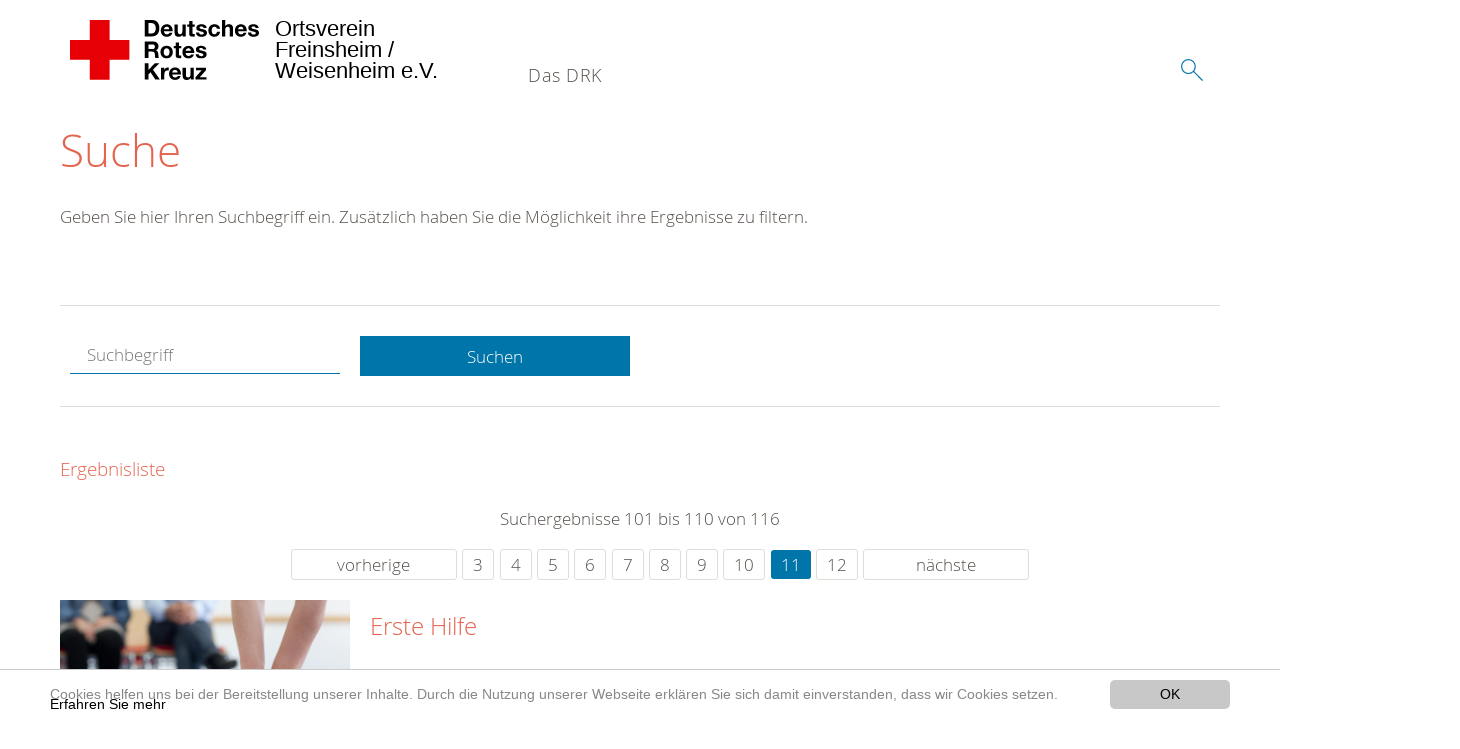

--- FILE ---
content_type: text/html; charset=utf-8
request_url: https://www.drk-freinsheim.de/suche.html?amp%3Bamp%3Bchash=890d3fdc1d4b71851c65c7a0fa22827a&amp%3Bchash=c975398029cb135f5bb9161edc4a6afe&amp%3Btx_kesearch_pi1%5Bpage%5D=9&cHash=e45ed5c4018f2b42bd0d97c4c2876f19&chash=702f34eb1d3146f467c705dcdfc78439&tx__%5Bcontroller%5D=standard&tx_kesearch_pi1%5Bpage%5D=11
body_size: 8411
content:
<!DOCTYPE html>
<html lang="de">
<head>

<meta charset="utf-8">
<!-- 
	This website is powered by TYPO3 - inspiring people to share!
	TYPO3 is a free open source Content Management Framework initially created by Kasper Skaarhoj and licensed under GNU/GPL.
	TYPO3 is copyright 1998-2020 of Kasper Skaarhoj. Extensions are copyright of their respective owners.
	Information and contribution at https://typo3.org/
-->




<meta name="generator" content="TYPO3 CMS">
<meta name="X-UA-Compatible" content="IE=edge,chrome=1">


<link rel="stylesheet" type="text/css" href="/typo3conf/ext/drk_template_2016/Resources/Public/Css/main.css?1628760109" media="all">
<link rel="stylesheet" type="text/css" href="/typo3temp/Assets/ae0b4d4cc5.css?1767202526" media="all">
<link rel="stylesheet" type="text/css" href="/typo3conf/ext/drk_template_2016/Resources/Public/Css/print.css?1628760109" media="print">
<!--[if lte IE 9]><link rel="stylesheet" type="text/css" href="/typo3conf/ext/drk_template_2016/Resources/Public/Css/legacy-ie8.css?1628760109" media="all"><![endif]-->
<!--[if IE 9]><link rel="stylesheet" type="text/css" href="/typo3conf/ext/drk_template_2016/Resources/Public/Css/legacy-ie9.css?1628760109" media="all"><![endif]-->
<link rel="stylesheet" type="text/css" href="/typo3conf/ext/drk_template_2016/Resources/Public/Vendor/lightgallery/dist/css/lightgallery.min.css?1628760109" media="all">
<link rel="stylesheet" type="text/css" href="/typo3conf/ext/drk_template_2016/Resources/Public/Css/readspeaker.css?1628760109" media="all">
<link rel="stylesheet" type="text/css" href="/typo3temp/Assets/8292b05d9a.css?1767202526" media="all">
<link rel="stylesheet" type="text/css" href="/typo3conf/ext/ke_search/res/ke_search_pi1.css?1687467476" media="all">




<script src="/typo3temp/compressor/merged-6695e1e1f3823e57f1dbd06a1fdb9e81-a71f3c90b185994f225cc711ac4084ca.js?1767202526" type="text/javascript"></script>



<link rel="stylesheet" type="text/css" media="all"  href="/typo3conf/ext/mindshape_cookie_hint/Resources/Public/Css/light-bottom.css" />
<title>Suche - DRK OV Freinsheim / Weisenheim e.V. </title><meta name="viewport" content="width=device-width, initial-scale=1.0, maximum-scale=2.0">        <meta name="msapplication-square70x70logo" content="/typo3conf/ext/drk_template_2016/Resources/Public/Images/png/windows-tile-70x70.png">
        <meta name="msapplication-square150x150logo" content="Resources/Public/Images/png/windows-tile-150x150.png">
        <meta name="msapplication-square310x310logo" content="/typo3conf/ext/drk_template_2016/Resources/Public/Images/png/windows-tile-310x310.png">
        <meta name="msapplication-TileImage" content="/typo3conf/ext/drk_template_2016/Resources/Public/Images/png/windows-tile-144x144.png">
        <meta name="msapplication-TileColor" content="#e60005">
        <link rel="apple-touch-icon-precomposed" sizes="152x152" href="/typo3conf/ext/drk_template_2016/Resources/Public/Images/png/apple-touch-icon-152x152-precomposed.png">
        <link rel="apple-touch-icon-precomposed" sizes="120x120" href="/typo3conf/ext/drk_template_2016/Resources/Public/Images/png/apple-touch-icon-120x120-precomposed.png">
        <link rel="apple-touch-icon-precomposed" sizes="76x76" href="/typo3conf/ext/drk_template_2016/Resources/Public/Images/png/apple-touch-icon-76x76-precomposed.png">
        <link rel="apple-touch-icon-precomposed" sizes="60x60" href="/typo3conf/ext/drk_template_2016/Resources/Public/Images/png/apple-touch-icon-60x60-precomposed.png">
        <link rel="apple-touch-icon-precomposed" sizes="144x144" href="/typo3conf/ext/drk_template_2016/Resources/Public/Images/png/apple-touch-icon-144x144-precomposed.png">
        <link rel="apple-touch-icon-precomposed" sizes="114x114" href="/typo3conf/ext/drk_template_2016/Resources/Public/Images/png/apple-touch-icon-114x114-precomposed.png">
        <link rel="apple-touch-icon-precomposed" sizes="72x72" href="/typo3conf/ext/drk_template_2016/Resources/Public/Images/png/apple-touch-icon-72x72-precomposed.png">
        <link rel="apple-touch-icon" sizes="57x57" href="/typo3conf/ext/drk_template_2016/Resources/Public/Images/png/apple-touch-icon.png">
        <link rel="shortcut icon" href="/typo3conf/ext/drk_template_2016/Resources/Public/Images/png/favicon.ico">
        <link rel="icon" type="image/png" sizes="64x64" href="/typo3conf/ext/drk_template_2016/Resources/Public/Images/png/favicon.png">
<meta name="DCTERMS.title" content="Suche">
<meta name="description" content="Inhalt nicht gefunden? Dann probieren Sie es erneut mit unserer Suche.">
<meta name="DCTERMS.description" content="Inhalt nicht gefunden? Dann probieren Sie es erneut mit unserer Suche.">
<meta name="keywords" content="Suche, DRK Suche">
<meta name="DCTERMS.subject" content="Suche, DRK Suche">
<meta name="copyright" content="2026">
<meta name="DCTERMS.rights" content="2026">
<meta name="author" content="Deutsches Rotes Kreuz">
<meta name="DCTERMS.creator" content="Deutsches Rotes Kreuz">
<meta name="rating" content="General">
<meta name="date" content="2017-03-10T11:54:11+01:00">
<meta name="DCTERMS.date" content="2017-03-10T11:54:11+01:00">
<meta name="robots" content="index,follow">
<meta name="revisit-after" content="1">
<link rel="canonical" href="https://www.drk-freinsheim.de/">
<meta property="og:title" content="Suche">
<meta property="og:type" content="article">


</head>
<body>


<div class="c-page c-page--fullwidth">
    
    <header class="c-page-head js-sticky">
        <nav data-topbar role="navigation">

            <div class="o-section__wrapper">
                <label for="showSearch" class="searchbutton" onclick="window.setTimeout(function() {jQuery('#headSearchField').focus();}, 300);">
                    <svg role="img" class="c-search-form__btn-img o-icon-button__icon" aria-label="Suche starten">
                        <title class="h-sr-only">
                            Suche starten
                        </title>
                        <use xmlns:xlink="http://www.w3.org/1999/xlink" xlink:href="/typo3conf/ext/drk_template_2016/Resources/Public/Images/svg/spritemap.svg#sprite-search"></use>
                    </svg>
                </label>
                <input type="checkbox" id="showSearch">
                <div class="searchform">
                    <form action="/suche.html?tx__%5Bcontroller%5D=Standard&amp;cHash=890d3fdc1d4b71851c65c7a0fa22827a" method="post">
<div>
<input type="hidden" name="__referrer[@extension]" value="" />
<input type="hidden" name="__referrer[@controller]" value="Standard" />
<input type="hidden" name="__referrer[@action]" value="index" />
<input type="hidden" name="__referrer[arguments]" value="YTowOnt970b3b41b64aa994adf1ec2924714f98e8eafa99b" />
<input type="hidden" name="__referrer[@request]" value="a:3:{s:10:&quot;@extension&quot;;N;s:11:&quot;@controller&quot;;s:8:&quot;Standard&quot;;s:7:&quot;@action&quot;;s:5:&quot;index&quot;;}1b0b05adcf914342347b23036b68fe1b107d74bd" />
<input type="hidden" name="__trustedProperties" value="a:1:{s:15:&quot;tx_kesearch_pi1&quot;;a:1:{s:5:&quot;sword&quot;;i:1;}}25fb92bc89860c69ede211213f317f34367dbd9e" />
</div>

                        <input placeholder="Suchtext" class="o-form__field o-form__field o-form__field--text" id="headSearchField" type="text" name="tx_kesearch_pi1[sword]" />
                    </form>
                </div>
                <div class="c-page-body__column--main">
                    <div class="ac-container"><input type="checkbox" id="showMenu"><ul class="dropdown dropdown-linear dropdown-columnar" id="nav"><li class="dir"><label for="menu-page-8" class="main"><label for="menu-page-8" class="nav-more">+</label>Das DRK</label><input type="checkbox" id="menu-page-8"><ul class="column ac-small"><li><ul><li class="sub"><label class="navigationSection" for="menu-page-407" class="nav-title"><label for="menu-page-407" class="nav-more">+</label>Wer wir sind</label><input type="checkbox" id="menu-page-407"><ul class="ac-small"><li><a href="/das-drk/wer-wir-sind/der-vorstand.html">Der Vorstand</a></li><li><a href="/das-drk/wer-wir-sind/satzung.html">Satzung</a></li><li><a href="https://drk-rlp.de">Landesverband</a></li></ul></li></ul></li><li><ul><li class="sub"><label class="navigationSection" for="menu-page-2124" class="nav-title"><label for="menu-page-2124" class="nav-more">+</label>Selbstverständnis</label><input type="checkbox" id="menu-page-2124"><ul class="ac-small"><li><a href="/das-drk/selbstverstaendnis/grundsaetze.html">Grundsätze</a></li><li><a href="/das-drk/selbstverstaendnis/leitbild.html">Leitbild</a></li><li><a href="/das-drk/selbstverstaendnis/auftrag.html">Auftrag</a></li><li><a href="/das-drk/selbstverstaendnis/geschichte.html">Geschichte</a></li></ul></li></ul></li><li></li><li><ul><li class="sub"><label class="navigationSection" for="menu-page-2099" class="nav-title"><label for="menu-page-2099" class="nav-more">+</label>Kontakt</label><input type="checkbox" id="menu-page-2099"><ul class="ac-small"><li><a href="/das-drk/kontakt/kontaktformular.html">Kontaktformular</a></li><li><a href="/das-drk/adressen.html">Adressfinder</a></li><li><a href="/angebote/angebotsfinder.html">Angebotsfinder</a></li><li><a href="/angebote/kleidercontainerfinder.html">Kleidercontainerfinder</a></li><li><a href="/nc/kurse/kursfinder.html">Kursfinder</a></li></ul></li></ul></li><li><ul><li class="sub"><label class="navigationSection" for="menu-page-403" class="nav-title"><label for="menu-page-403" class="nav-more">+</label>Adressen</label><input type="checkbox" id="menu-page-403"><ul class="ac-small"><li><a href="/das-drk/adressen/landesverbaende.html">Landesverbände</a></li><li><a href="/das-drk/adressen/kreisverbaende.html">Kreisverbände</a></li><li><a href="/das-drk/adressen/schwesternschaften.html">Schwesternschaften</a></li><li><a href="/das-drk/adressen/rotes-kreuz-international.html">Rotes Kreuz international</a></li><li><a href="/das-drk/adressen/generalsekretariat.html">Generalsekretariat</a></li></ul></li></ul></li></ul></li></ul></div>
                </div>
                <aside class="c-page-body__column c-page-body__column--aside">
                    <label for="showMenu" id="showMenuLabel">
                        <span class="c-menu-main-toggle__icon-wrap js-toggle c-menu-main-toggle--open is-active">
                            <svg role="img" class="c-menu-main-toggle__icon" aria-labelledby="sprite-menu">
                                <title class="h-sr-only" id="sprite-menu">
                                    Menü
                                </title>
                                <use xmlns:xlink="http://www.w3.org/1999/xlink" xlink:href="/typo3conf/ext/drk_template_2016/Resources/Public/Images/svg/spritemap.svg#sprite-menu"></use>
                            </svg>
                        </span>
                    </label>
                    
<span class="c-page-head__title">
    
            <a class="c-page-head__home-link" title="Deutsches Rotes Kreuz" href="/">
                <svg role="img" class="c-page-head__logo"
                     aria-labelledby="sprite-logo-drk">
                    <title class="h-sr-only" id="sprite-logo-drk">
                        Deutsches Rotes Kreuz
                    </title>
                    <use
                            xlink:href="/typo3conf/ext/drk_template_2016/Resources/Public/Images/svg/spritemap.svg#sprite-logo-drk"></use>
                </svg>
                
        <span class="brand">
            <span class="line1">
                Ortsverein&nbsp;
            </span>
            <span class="line2">
                Freinsheim /&nbsp;
            </span>
            <span class="line3">
                Weisenheim e.V.&nbsp;
            </span>
        </span>

            </a>
        
</span>



                </aside>
            </div>

             
        </nav>
    </header>

    <main class="c-page-body" role="main">
        
        <section class="o-section">
            <div class="language-easy-language">
    <a href="/suche.html" class="language language-active"><img src="/typo3temp/menu/csm_leichte-sprache-deutsch-klein_d4ec97f489_34520378cd.gif" width="176" height="64"  alt="Suche" /></a><a href="/leichte-sprache/suche.html" class="language language-hidden"><img src="/typo3temp/menu/csm_leichte-sprache-klein_0e3959f369_f40857e68e.gif" width="176" height="64"  alt="Suche" /></a>
</div>
            <div class="o-section__wrapper">
                
    <div class="c-menu-breadcrumb o-gridblock">
        <div class="c-menu-breadcrumb__wrapper">
            <h4 class="h-hide">
                Sie befinden sich hier:
            </h4>
            <ol class="c-menu-breadcrumb__list"></ol>
        </div>
    </div>

                
                  
                      

<div class="o-cms-content" id="c2884">
    
        

    
        
            <h1 class="o-cms-content__headline">
                Suche
            </h1>
        
        
        
        
        
        
        
    



    
</div>


                  
                  


    
        
<!-- COMPONENT: FLYOUT // Pictogram & text, Call to action // BEGIN -->
<div class="c-flyout   js-flyout">
    <div class="c-flyout__body   js-toggle-visible">
        <div class="c-flyout__content">
            <div class="o-media o-media--stacked o-media--">
                <figure class="o-media__img">
                    <!-- Pictogram // BEGIN -->
                    





                    <img src="/fileadmin/Bilder_und_Videos/Lesezeichenbilder/banner-2013.jpg" width="800" height="626" alt="" />
                    <!-- Pictogram // END -->
                </figure>
                <!-- Editable content // BEGIN -->
                <div class="o-media__body">
                    <h4></h4>
                    <p style="font-size: 12pt; line-height: 1;"><b>Kostenlose DRK-Hotline. <br />Wir beraten Sie gerne.</b></p>
<p style="text-align: center; color: #554f4a; font-size: 18pt;"><span style="text-align: center; color: #554f4a; font-size: 18pt;"><a href="tel:+0800365000" target="_blank"><span style="text-align: center; color: #554f4a; font-size: 18pt;"><b> 08000 <span style="color: rgb(255, 6, 10);">365</span> 000 </b></span></a></span></p>
<p style="text-align: center; line-height: 1.2; font-size: 12pt; margin-top: -24px"> Infos für Sie kostenfrei <br />rund um die Uhr</p>
                </div>
                <!-- Editable content // END -->
            </div>
        </div>

        <div class="c-flyout__foot">
            
        </div>

    </div>
</div>
<!-- COMPONENT: FLYOUT // Pictogram & text, Call to action // END -->


    




<div class="o-cms-content" id="c2885">
    
        

    
        
        
        
        
        
        
            
        
        
    



    

    <div class="o-cms-content__body">
        
        
        
        
            <div class="o-media o-media--stacked">
        

            
            
                


        
    











            
            

            
            <div class="o-media__body">
                <p>Geben Sie hier Ihren Suchbegriff ein. Zusätzlich haben Sie die Möglichkeit ihre Ergebnisse zu filtern.</p>
            </div>

            
        </div>
    </div>
</div>


<div id="c70">
	
	


    <div class="o-cms-content" id="c64">
        

    
        
        
        
        
        
        
            
        
        
    




        <div class="o-cms-content__body">
	       
    <form method="get" name="form_kesearch_pi1" class="o-form c-kesearch-form"
          action="/suche.html">
        <fieldset>
            
                <input type="hidden" name="id" value="502"/>
            
            
            
            

            <input id="kesearchpagenumber" type="hidden" name="tx_kesearch_pi1[page]" value="1"/>
            <!--<input id="resetFilters" type="hidden" name="tx_kesearch_pi1[resetFilters]" value="0"/>
            <input id="sortByField" type="hidden" name="tx_kesearch_pi1[sortByField]" value=""/>
            <input id="sortByDir" type="hidden" name="tx_kesearch_pi1[sortByDir]" value=""/>-->
			
            <div class="o-form__item-group">
                <div class="o-form__item t-medium-6 columns">
                    <input
                        type="text"
                        id="_bakke_search_sword"
                        class="o-form__field o-form__field o-form__field--text js-check-has-value"
                        name="tx_kesearch_pi1[sword]"
                        value=""
                        pattern=".{4,}"
                        title=""
                        placeholder="Suchbegriff"
                        onfocus="if (this.value == 'Suchbegriff') { this.value = ''; }"
                        onblur="if (this.value == '') { this.value = 'Suchbegriff'; }"/>
                </div>
                <div class="o-form__item   t-medium-6   columns">
                    <button id="_kesearch_submit"
                            alt=""
                            name="submit"
                            type="submit"
                            class="o-btn o-btn--full">
                        Suchen
                    </button>
                </div>
				
            </div>
            <div class="o-form__item-group o-form__hiddenFilter">
                
            </div>

            

            <!--<input id="kesearchpagenumber" type="hidden" name="tx_kesearch_pi1[page]" value="1"/>
            <input id="resetFilters" type="hidden" name="tx_kesearch_pi1[resetFilters]" value="0"/>
            <input id="sortByField" type="hidden" name="tx_kesearch_pi1[sortByField]" value=""/>
            <input id="sortByDir" type="hidden" name="tx_kesearch_pi1[sortByDir]" value=""/>
            <span class="submitbutt">
                <input type="submit" value="Finden"/>
            </span>
            -->
        </fieldset>
    </form>


        </div>
    </div>




    <div class="o-cms-content" id="c63">
        

    
        
        
        
        
        
        
        
            
            <h4 class="o-cms-content__headline">
                Ergebnisliste
            </h4>
        
    




        <div class="o-cms-content__body">
	       
	

	
			
			
				<!--
	=====================
	Partials/ResultRows.html
-->

<div class="clearer"> </div>




	<div class="c-paginationcontainer">
		<!--
	=====================
	Partials/PageBrowser.html
-->


	<p>Suchergebnisse 101 bis 110 von 116</p>

	<div class="c-pagination">
		<div class="c-pagination__list">
			 <ul><li><a class="prev" href="/suche.html?amp%3Bamp%3Bchash=890d3fdc1d4b71851c65c7a0fa22827a&amp;amp%3Bchash=c975398029cb135f5bb9161edc4a6afe&amp;amp%3Btx_kesearch_pi1%5Bpage%5D=9&amp;cHash=650e3b3a84c14d4b998c0d8ed2de61c3&amp;chash=702f34eb1d3146f467c705dcdfc78439&amp;tx__%5Bcontroller%5D=standard&amp;tx_kesearch_pi1%5Bpage%5D=10">vorherige</a></li><li><a href="/suche.html?amp%3Bamp%3Bchash=890d3fdc1d4b71851c65c7a0fa22827a&amp;amp%3Bchash=c975398029cb135f5bb9161edc4a6afe&amp;amp%3Btx_kesearch_pi1%5Bpage%5D=9&amp;cHash=a5f9cd442e8bac1cb3411c8089150018&amp;chash=702f34eb1d3146f467c705dcdfc78439&amp;tx__%5Bcontroller%5D=standard&amp;tx_kesearch_pi1%5Bpage%5D=3">3</a></li><li><a href="/suche.html?amp%3Bamp%3Bchash=890d3fdc1d4b71851c65c7a0fa22827a&amp;amp%3Bchash=c975398029cb135f5bb9161edc4a6afe&amp;amp%3Btx_kesearch_pi1%5Bpage%5D=9&amp;cHash=20f5302c193f05c668fbccf356997279&amp;chash=702f34eb1d3146f467c705dcdfc78439&amp;tx__%5Bcontroller%5D=standard&amp;tx_kesearch_pi1%5Bpage%5D=4">4</a></li><li><a href="/suche.html?amp%3Bamp%3Bchash=890d3fdc1d4b71851c65c7a0fa22827a&amp;amp%3Bchash=c975398029cb135f5bb9161edc4a6afe&amp;amp%3Btx_kesearch_pi1%5Bpage%5D=9&amp;cHash=724fb50d8d89ff05f5d5167aa48298ea&amp;chash=702f34eb1d3146f467c705dcdfc78439&amp;tx__%5Bcontroller%5D=standard&amp;tx_kesearch_pi1%5Bpage%5D=5">5</a></li><li><a href="/suche.html?amp%3Bamp%3Bchash=890d3fdc1d4b71851c65c7a0fa22827a&amp;amp%3Bchash=c975398029cb135f5bb9161edc4a6afe&amp;amp%3Btx_kesearch_pi1%5Bpage%5D=9&amp;cHash=13d3bf9d5f5e13aa83c7fbd181213700&amp;chash=702f34eb1d3146f467c705dcdfc78439&amp;tx__%5Bcontroller%5D=standard&amp;tx_kesearch_pi1%5Bpage%5D=6">6</a></li><li><a href="/suche.html?amp%3Bamp%3Bchash=890d3fdc1d4b71851c65c7a0fa22827a&amp;amp%3Bchash=c975398029cb135f5bb9161edc4a6afe&amp;amp%3Btx_kesearch_pi1%5Bpage%5D=9&amp;cHash=9420663e22a421274710f93f26e1feff&amp;chash=702f34eb1d3146f467c705dcdfc78439&amp;tx__%5Bcontroller%5D=standard&amp;tx_kesearch_pi1%5Bpage%5D=7">7</a></li><li><a href="/suche.html?amp%3Bamp%3Bchash=890d3fdc1d4b71851c65c7a0fa22827a&amp;amp%3Bchash=c975398029cb135f5bb9161edc4a6afe&amp;amp%3Btx_kesearch_pi1%5Bpage%5D=9&amp;cHash=166529bde317578335646bcd2b339598&amp;chash=702f34eb1d3146f467c705dcdfc78439&amp;tx__%5Bcontroller%5D=standard&amp;tx_kesearch_pi1%5Bpage%5D=8">8</a></li><li><a href="/suche.html?amp%3Bamp%3Bchash=890d3fdc1d4b71851c65c7a0fa22827a&amp;amp%3Bchash=c975398029cb135f5bb9161edc4a6afe&amp;amp%3Btx_kesearch_pi1%5Bpage%5D=9&amp;cHash=57c5bb0596f3ae25f1e08a85494acc8c&amp;chash=702f34eb1d3146f467c705dcdfc78439&amp;tx__%5Bcontroller%5D=standard&amp;tx_kesearch_pi1%5Bpage%5D=9">9</a></li><li><a href="/suche.html?amp%3Bamp%3Bchash=890d3fdc1d4b71851c65c7a0fa22827a&amp;amp%3Bchash=c975398029cb135f5bb9161edc4a6afe&amp;amp%3Btx_kesearch_pi1%5Bpage%5D=9&amp;cHash=650e3b3a84c14d4b998c0d8ed2de61c3&amp;chash=702f34eb1d3146f467c705dcdfc78439&amp;tx__%5Bcontroller%5D=standard&amp;tx_kesearch_pi1%5Bpage%5D=10">10</a></li><li><a class="current" href="/suche.html?amp%3Bamp%3Bchash=890d3fdc1d4b71851c65c7a0fa22827a&amp;amp%3Bchash=c975398029cb135f5bb9161edc4a6afe&amp;amp%3Btx_kesearch_pi1%5Bpage%5D=9&amp;cHash=e45ed5c4018f2b42bd0d97c4c2876f19&amp;chash=702f34eb1d3146f467c705dcdfc78439&amp;tx__%5Bcontroller%5D=standard&amp;tx_kesearch_pi1%5Bpage%5D=11">11</a></li><li><a href="/suche.html?amp%3Bamp%3Bchash=890d3fdc1d4b71851c65c7a0fa22827a&amp;amp%3Bchash=c975398029cb135f5bb9161edc4a6afe&amp;amp%3Btx_kesearch_pi1%5Bpage%5D=9&amp;cHash=1f6ae922eb2eca6ba16bdffed9a056dc&amp;chash=702f34eb1d3146f467c705dcdfc78439&amp;tx__%5Bcontroller%5D=standard&amp;tx_kesearch_pi1%5Bpage%5D=12">12</a></li><li><a class="next" href="/suche.html?amp%3Bamp%3Bchash=890d3fdc1d4b71851c65c7a0fa22827a&amp;amp%3Bchash=c975398029cb135f5bb9161edc4a6afe&amp;amp%3Btx_kesearch_pi1%5Bpage%5D=9&amp;cHash=1f6ae922eb2eca6ba16bdffed9a056dc&amp;chash=702f34eb1d3146f467c705dcdfc78439&amp;tx__%5Bcontroller%5D=standard&amp;tx_kesearch_pi1%5Bpage%5D=12">nächste</a></li></ul> 
		</div>
	</div>


	</div>

<div id="kesearch_results" class="c-teaser-list">
	
		<!--
	=====================
	Partials/ResultRow.html
-->
<div class="result-list-item result-list-item-type-page">
    <ul class="o-gridblock--1column">
        
            
            <!--
	=====================
	Partials/ResultRow.html
-->
<li class="c-teaser-list__item" >
    <div class="o-media c-teaser c-kesearch-result">
        
            
            
                
    
    
            <div class="c-kesearch-result__imageholder">
				
				
						<img class="c-kesearch-result__image" src="/fileadmin/Bilder_und_Videos/Angebote/Erste_Hilfe/Zelck-Kurse-EH-Koeln.jpg" width="660" height="440" alt="Kurse Erste Hilfe - Köln" title="Kurse Erste Hilfe - Köln" />
					                
                
            </div>
        


            
        

        <div class="o-media__body c-kesearch-result__body ">
            <h3 class="c-teaser__title">
                
                        <a href="/kurse/erste-hilfe.html"  title="Erste Hilfe"  class="o-cms-content__header-link">
                            Erste Hilfe
                        </a>
                    
            </h3>

            <p>
                
                    
                        Erste-Hilfe-Kurse  
                    
                

                <br/>
                
                        <a href="/kurse/erste-hilfe.html" class="c-teaser__link">
                            Weiterlesen
                        </a>
                    
            </p>
        </div>
    </div>
</li>







        
        
        
        
        
    </ul>
</div>

	
		<!--
	=====================
	Partials/ResultRow.html
-->
<div class="result-list-item result-list-item-type-page">
    <ul class="o-gridblock--1column">
        
            
            <!--
	=====================
	Partials/ResultRow.html
-->
<li class="c-teaser-list__item" >
    <div class="o-media c-teaser c-kesearch-result">
        
            
            
                
    
    
            <div class="c-teaser__img c-teaser__img--left o-media__img"></div>
        


            
        

        <div class="o-media__body c-kesearch-result__body ">
            <h3 class="c-teaser__title">
                
                        <a href="/spenden/spenden-mitglied-helfer.html"  title="Spenden"  class="o-cms-content__header-link">
                            Spenden
                        </a>
                    
            </h3>

            <p>
                
                    
                        Spenden, Mitglied, Helfer  
                    
                

                <br/>
                
                        <a href="/spenden/spenden-mitglied-helfer.html" class="c-teaser__link">
                            Weiterlesen
                        </a>
                    
            </p>
        </div>
    </div>
</li>







        
        
        
        
        
    </ul>
</div>

	
		<!--
	=====================
	Partials/ResultRow.html
-->
<div class="result-list-item result-list-item-type-page">
    <ul class="o-gridblock--1column">
        
            
            <!--
	=====================
	Partials/ResultRow.html
-->
<li class="c-teaser-list__item" >
    <div class="o-media c-teaser c-kesearch-result">
        
            
            
                
    
    
            <div class="c-kesearch-result__imageholder">
				
				
						<img class="c-kesearch-result__image" src="/fileadmin/Bilder_und_Videos/Angebote/Selbsthilfegruppen/Angehoerige_von_Menschen_mit_Suchtproblemen/Angehoerige_Suchtkranke_Teaser.jpg" width="660" height="440" alt="" title="Angehörige Suchtkranke" />
					                
                
            </div>
        


            
        

        <div class="o-media__body c-kesearch-result__body ">
            <h3 class="c-teaser__title">
                
                        <a href="/angebote/selbsthilfegruppen/angehoerige-von-menschen-mit-suchtproblemen.html"  title="Angehörige von Menschen mit Suchtproblemen"  class="o-cms-content__header-link">
                            Angehörige von Menschen mit Suchtproblemen
                        </a>
                    
            </h3>

            <p>
                
                    
                          Eine Sucht ist wie hungriges Tier: Sie greift nach allen um sich herum, die ihr nicht ausweichen können. Deswegen wird Alkohol- und Tablettensucht auch oft als Familienkrankheit bezeichnet. Wir…
                    
                

                <br/>
                
                        <a href="/angebote/selbsthilfegruppen/angehoerige-von-menschen-mit-suchtproblemen.html" class="c-teaser__link">
                            Weiterlesen
                        </a>
                    
            </p>
        </div>
    </div>
</li>







        
        
        
        
        
    </ul>
</div>

	
		<!--
	=====================
	Partials/ResultRow.html
-->
<div class="result-list-item result-list-item-type-page">
    <ul class="o-gridblock--1column">
        
            
            <!--
	=====================
	Partials/ResultRow.html
-->
<li class="c-teaser-list__item" >
    <div class="o-media c-teaser c-kesearch-result">
        
            
            
                
    
    
            <div class="c-kesearch-result__imageholder">
				
				
						<img class="c-kesearch-result__image" src="/fileadmin/Bilder_und_Videos/Angebote/Selbsthilfegruppen/Alkohol-_und_Medikamentenabhaengige_Selbsthilfegruppe/Medikamente-teaser.jpg" width="660" height="440" alt="" />
					                
                
            </div>
        


            
        

        <div class="o-media__body c-kesearch-result__body ">
            <h3 class="c-teaser__title">
                
                        <a href="/angebote/selbsthilfegruppen/alkohol-und-medikamentensucht.html"  title="Alkohol- und Medikamentensucht"  class="o-cms-content__header-link">
                            Alkohol- und Medikamentensucht
                        </a>
                    
            </h3>

            <p>
                
                    
                          Wir glauben: In der Gemeinschaft ist es leichter, sich dafür zu entscheiden, das erste Mal das Glas stehen zu lassen oder das erste Mal eine Tablette nicht anzufassen. Deswegen haben wir eine…
                    
                

                <br/>
                
                        <a href="/angebote/selbsthilfegruppen/alkohol-und-medikamentensucht.html" class="c-teaser__link">
                            Weiterlesen
                        </a>
                    
            </p>
        </div>
    </div>
</li>







        
        
        
        
        
    </ul>
</div>

	
		<!--
	=====================
	Partials/ResultRow.html
-->
<div class="result-list-item result-list-item-type-page">
    <ul class="o-gridblock--1column">
        
            
            <!--
	=====================
	Partials/ResultRow.html
-->
<li class="c-teaser-list__item" >
    <div class="o-media c-teaser c-kesearch-result">
        
            
            
                
    
    
            <div class="c-kesearch-result__imageholder">
				
				
						<a href="/angebote/existenzsichernde-hilfe/kleidercontainer.html" title="Kleidercontainer">
										 
							<img class="c-kesearch-result__image" src="/fileadmin/Bilder_und_Videos/Angebote/Existenzsichernde_Hilfe/Kleidercontainer/kleidercontainer-teaser.jpg" width="660" height="440" alt="Kleidercontainer" title="Kleidercontainer" />
						</a>
					                
                
            </div>
        


            
        

        <div class="o-media__body c-kesearch-result__body ">
            <h3 class="c-teaser__title">
                
                        <a href="/angebote/kleidercontainerfinder.html"  title="Kleidercontainerfinder"  class="o-cms-content__header-link">
                            Kleidercontainerfinder
                        </a>
                    
            </h3>

            <p>
                
                    
                        DRK-Kleidercontainersuche  DRK-Kleidercontainersuche  
                    
                

                <br/>
                
                        <a href="/angebote/kleidercontainerfinder.html" class="c-teaser__link">
                            Weiterlesen
                        </a>
                    
            </p>
        </div>
    </div>
</li>







        
        
        
        
        
    </ul>
</div>

	
		<!--
	=====================
	Partials/ResultRow.html
-->
<div class="result-list-item result-list-item-type-page">
    <ul class="o-gridblock--1column">
        
            
            <!--
	=====================
	Partials/ResultRow.html
-->
<li class="c-teaser-list__item" >
    <div class="o-media c-teaser c-kesearch-result">
        
            
            
                
    
    
            <div class="c-kesearch-result__imageholder">
				
				
						<img class="c-kesearch-result__image" src="/fileadmin/Bilder_und_Videos/Angebote/Selbsthilfegruppen/Schwersuchtkranke__CMA_/Mehrfachsucht_Teaser.jpg" width="660" height="440" alt="" title="Mehrfachsucht" />
					                
                
            </div>
        


            
        

        <div class="o-media__body c-kesearch-result__body ">
            <h3 class="c-teaser__title">
                
                        <a href="/angebote/selbsthilfegruppen/schwersuchtkranke-cma.html"  title="Schwersuchtkranke (CMA)"  class="o-cms-content__header-link">
                            Schwersuchtkranke (CMA)
                        </a>
                    
            </h3>

            <p>
                
                    
                           Drogen, Alkohol, Medikamente - und das in rauen Mengen: Wir haben das alles durch oder stecken noch mittendrin. Seit April 2006 gibt es unsere Selbsthilfegruppe für Schwersuchtkranke (»Chronisch…
                    
                

                <br/>
                
                        <a href="/angebote/selbsthilfegruppen/schwersuchtkranke-cma.html" class="c-teaser__link">
                            Weiterlesen
                        </a>
                    
            </p>
        </div>
    </div>
</li>







        
        
        
        
        
    </ul>
</div>

	
		<!--
	=====================
	Partials/ResultRow.html
-->
<div class="result-list-item result-list-item-type-page">
    <ul class="o-gridblock--1column">
        
            
            <!--
	=====================
	Partials/ResultRow.html
-->
<li class="c-teaser-list__item" >
    <div class="o-media c-teaser c-kesearch-result">
        
            
            
                
    
    
            <div class="c-kesearch-result__imageholder">
				
				
						
										 
							<img class="c-kesearch-result__image" src="/fileadmin/Bilder_und_Videos/Angebote/Alltagshilfen/Pflegeberatung/pflegeberatung.jpg" width="660" height="440" alt="Die Pflegeberatung des DRK. " title="Die Pflegeberatung des DRK. " />
						
					                
                
            </div>
        


            
        

        <div class="o-media__body c-kesearch-result__body ">
            <h3 class="c-teaser__title">
                
                        <a href="/angebote/angebotsfinder.html"  title="Angebotsfinder"  class="o-cms-content__header-link">
                            Angebotsfinder
                        </a>
                    
            </h3>

            <p>
                
                    
                        Angebotsfinder  Angebotsfinder  
                    
                

                <br/>
                
                        <a href="/angebote/angebotsfinder.html" class="c-teaser__link">
                            Weiterlesen
                        </a>
                    
            </p>
        </div>
    </div>
</li>







        
        
        
        
        
    </ul>
</div>

	
		<!--
	=====================
	Partials/ResultRow.html
-->
<div class="result-list-item result-list-item-type-page">
    <ul class="o-gridblock--1column">
        
            
            <!--
	=====================
	Partials/ResultRow.html
-->
<li class="c-teaser-list__item" >
    <div class="o-media c-teaser c-kesearch-result">
        
            
            
                
    
    
            <div class="c-kesearch-result__imageholder">
				
				
						<img class="c-kesearch-result__image" src="/fileadmin/Bilder_und_Videos/Angebote/Selbsthilfegruppen/Angst_und_Depression/Angst_Depression_Teaser.jpg" width="660" height="440" alt="" title="Angst und Depression" />
					                
                
            </div>
        


            
        

        <div class="o-media__body c-kesearch-result__body ">
            <h3 class="c-teaser__title">
                
                        <a href="/angebote/selbsthilfegruppen/gespraechskreis-trauer.html"  title="Gesprächskreis Trauer"  class="o-cms-content__header-link">
                            Gesprächskreis Trauer
                        </a>
                    
            </h3>

            <p>
                
                    
                           Beim Tod eines geliebten Menschen erfahren wir, was Tod ist. Dieses Todeserlebnis widerfährt uns, trifft uns, lässt uns zweifeln an uns und an allem, was wir bisher für selbstverständlich gehalten…
                    
                

                <br/>
                
                        <a href="/angebote/selbsthilfegruppen/gespraechskreis-trauer.html" class="c-teaser__link">
                            Weiterlesen
                        </a>
                    
            </p>
        </div>
    </div>
</li>







        
        
        
        
        
    </ul>
</div>

	
		<!--
	=====================
	Partials/ResultRow.html
-->
<div class="result-list-item result-list-item-type-page">
    <ul class="o-gridblock--1column">
        
            
            <!--
	=====================
	Partials/ResultRow.html
-->
<li class="c-teaser-list__item" >
    <div class="o-media c-teaser c-kesearch-result">
        
            
            
                
    
    
            <div class="c-kesearch-result__imageholder">
				
				
						<img class="c-kesearch-result__image" src="/fileadmin/Bilder_und_Videos/Kurse/Erste_Hilfe/Rotkreuzkurs_Erste_Hilfe/rotkreuzkurse-artikel.jpg" width="660" height="440" alt="Rotkreuz-Kurs Erste Hilfe des DRK." title="Rotkreuz-Kurs Erste Hilfe des DRK. " />
					                
                
            </div>
        


            
        

        <div class="o-media__body c-kesearch-result__body ">
            <h3 class="c-teaser__title">
                
                        <a href="/nc/kurse/kursfinder.html"  title="Kursfinder"  class="o-cms-content__header-link">
                            Kursfinder
                        </a>
                    
            </h3>

            <p>
                
                    
                        Kursfinder  Kursfinder  
                    
                

                <br/>
                
                        <a href="/nc/kurse/kursfinder.html" class="c-teaser__link">
                            Weiterlesen
                        </a>
                    
            </p>
        </div>
    </div>
</li>







        
        
        
        
        
    </ul>
</div>

	
		<!--
	=====================
	Partials/ResultRow.html
-->
<div class="result-list-item result-list-item-type-page">
    <ul class="o-gridblock--1column">
        
            
            <!--
	=====================
	Partials/ResultRow.html
-->
<li class="c-teaser-list__item" >
    <div class="o-media c-teaser c-kesearch-result">
        
            
            
                
    
    
            <div class="c-kesearch-result__imageholder">
				
				
						<img class="c-kesearch-result__image" src="/fileadmin/Bilder_und_Videos/Angebote/Selbsthilfegruppen/Trauernde_Kinder/trauernde_kinder_teaser.jpg" width="660" height="440" alt="" />
					                
                
            </div>
        


            
        

        <div class="o-media__body c-kesearch-result__body ">
            <h3 class="c-teaser__title">
                
                        <a href="/angebote/selbsthilfegruppen/trauernde-kinder.html"  title="Trauernde Kinder"  class="o-cms-content__header-link">
                            Trauernde Kinder
                        </a>
                    
            </h3>

            <p>
                
                    
                          Dein Leben hat gerade erst angefangen, und schon musst Du Dich von einem wundervollen Menschen für immer verabschieden. Papa, Mama, Oma, Opa, ein Geschwister vielleicht oder Dein allerbester Freund…
                    
                

                <br/>
                
                        <a href="/angebote/selbsthilfegruppen/trauernde-kinder.html" class="c-teaser__link">
                            Weiterlesen
                        </a>
                    
            </p>
        </div>
    </div>
</li>







        
        
        
        
        
    </ul>
</div>

	
</div>

	<div class="c-paginationcontainer">
		<!--
	=====================
	Partials/PageBrowser.html
-->


	<p>Suchergebnisse 101 bis 110 von 116</p>

	<div class="c-pagination">
		<div class="c-pagination__list">
			 <ul><li><a class="prev" href="/suche.html?amp%3Bamp%3Bchash=890d3fdc1d4b71851c65c7a0fa22827a&amp;amp%3Bchash=c975398029cb135f5bb9161edc4a6afe&amp;amp%3Btx_kesearch_pi1%5Bpage%5D=9&amp;cHash=650e3b3a84c14d4b998c0d8ed2de61c3&amp;chash=702f34eb1d3146f467c705dcdfc78439&amp;tx__%5Bcontroller%5D=standard&amp;tx_kesearch_pi1%5Bpage%5D=10">vorherige</a></li><li><a href="/suche.html?amp%3Bamp%3Bchash=890d3fdc1d4b71851c65c7a0fa22827a&amp;amp%3Bchash=c975398029cb135f5bb9161edc4a6afe&amp;amp%3Btx_kesearch_pi1%5Bpage%5D=9&amp;cHash=a5f9cd442e8bac1cb3411c8089150018&amp;chash=702f34eb1d3146f467c705dcdfc78439&amp;tx__%5Bcontroller%5D=standard&amp;tx_kesearch_pi1%5Bpage%5D=3">3</a></li><li><a href="/suche.html?amp%3Bamp%3Bchash=890d3fdc1d4b71851c65c7a0fa22827a&amp;amp%3Bchash=c975398029cb135f5bb9161edc4a6afe&amp;amp%3Btx_kesearch_pi1%5Bpage%5D=9&amp;cHash=20f5302c193f05c668fbccf356997279&amp;chash=702f34eb1d3146f467c705dcdfc78439&amp;tx__%5Bcontroller%5D=standard&amp;tx_kesearch_pi1%5Bpage%5D=4">4</a></li><li><a href="/suche.html?amp%3Bamp%3Bchash=890d3fdc1d4b71851c65c7a0fa22827a&amp;amp%3Bchash=c975398029cb135f5bb9161edc4a6afe&amp;amp%3Btx_kesearch_pi1%5Bpage%5D=9&amp;cHash=724fb50d8d89ff05f5d5167aa48298ea&amp;chash=702f34eb1d3146f467c705dcdfc78439&amp;tx__%5Bcontroller%5D=standard&amp;tx_kesearch_pi1%5Bpage%5D=5">5</a></li><li><a href="/suche.html?amp%3Bamp%3Bchash=890d3fdc1d4b71851c65c7a0fa22827a&amp;amp%3Bchash=c975398029cb135f5bb9161edc4a6afe&amp;amp%3Btx_kesearch_pi1%5Bpage%5D=9&amp;cHash=13d3bf9d5f5e13aa83c7fbd181213700&amp;chash=702f34eb1d3146f467c705dcdfc78439&amp;tx__%5Bcontroller%5D=standard&amp;tx_kesearch_pi1%5Bpage%5D=6">6</a></li><li><a href="/suche.html?amp%3Bamp%3Bchash=890d3fdc1d4b71851c65c7a0fa22827a&amp;amp%3Bchash=c975398029cb135f5bb9161edc4a6afe&amp;amp%3Btx_kesearch_pi1%5Bpage%5D=9&amp;cHash=9420663e22a421274710f93f26e1feff&amp;chash=702f34eb1d3146f467c705dcdfc78439&amp;tx__%5Bcontroller%5D=standard&amp;tx_kesearch_pi1%5Bpage%5D=7">7</a></li><li><a href="/suche.html?amp%3Bamp%3Bchash=890d3fdc1d4b71851c65c7a0fa22827a&amp;amp%3Bchash=c975398029cb135f5bb9161edc4a6afe&amp;amp%3Btx_kesearch_pi1%5Bpage%5D=9&amp;cHash=166529bde317578335646bcd2b339598&amp;chash=702f34eb1d3146f467c705dcdfc78439&amp;tx__%5Bcontroller%5D=standard&amp;tx_kesearch_pi1%5Bpage%5D=8">8</a></li><li><a href="/suche.html?amp%3Bamp%3Bchash=890d3fdc1d4b71851c65c7a0fa22827a&amp;amp%3Bchash=c975398029cb135f5bb9161edc4a6afe&amp;amp%3Btx_kesearch_pi1%5Bpage%5D=9&amp;cHash=57c5bb0596f3ae25f1e08a85494acc8c&amp;chash=702f34eb1d3146f467c705dcdfc78439&amp;tx__%5Bcontroller%5D=standard&amp;tx_kesearch_pi1%5Bpage%5D=9">9</a></li><li><a href="/suche.html?amp%3Bamp%3Bchash=890d3fdc1d4b71851c65c7a0fa22827a&amp;amp%3Bchash=c975398029cb135f5bb9161edc4a6afe&amp;amp%3Btx_kesearch_pi1%5Bpage%5D=9&amp;cHash=650e3b3a84c14d4b998c0d8ed2de61c3&amp;chash=702f34eb1d3146f467c705dcdfc78439&amp;tx__%5Bcontroller%5D=standard&amp;tx_kesearch_pi1%5Bpage%5D=10">10</a></li><li><a class="current" href="/suche.html?amp%3Bamp%3Bchash=890d3fdc1d4b71851c65c7a0fa22827a&amp;amp%3Bchash=c975398029cb135f5bb9161edc4a6afe&amp;amp%3Btx_kesearch_pi1%5Bpage%5D=9&amp;cHash=e45ed5c4018f2b42bd0d97c4c2876f19&amp;chash=702f34eb1d3146f467c705dcdfc78439&amp;tx__%5Bcontroller%5D=standard&amp;tx_kesearch_pi1%5Bpage%5D=11">11</a></li><li><a href="/suche.html?amp%3Bamp%3Bchash=890d3fdc1d4b71851c65c7a0fa22827a&amp;amp%3Bchash=c975398029cb135f5bb9161edc4a6afe&amp;amp%3Btx_kesearch_pi1%5Bpage%5D=9&amp;cHash=1f6ae922eb2eca6ba16bdffed9a056dc&amp;chash=702f34eb1d3146f467c705dcdfc78439&amp;tx__%5Bcontroller%5D=standard&amp;tx_kesearch_pi1%5Bpage%5D=12">12</a></li><li><a class="next" href="/suche.html?amp%3Bamp%3Bchash=890d3fdc1d4b71851c65c7a0fa22827a&amp;amp%3Bchash=c975398029cb135f5bb9161edc4a6afe&amp;amp%3Btx_kesearch_pi1%5Bpage%5D=9&amp;cHash=1f6ae922eb2eca6ba16bdffed9a056dc&amp;chash=702f34eb1d3146f467c705dcdfc78439&amp;tx__%5Bcontroller%5D=standard&amp;tx_kesearch_pi1%5Bpage%5D=12">nächste</a></li></ul> 
		</div>
	</div>


	</div>



			
		


        </div>
    </div>



	

</div>

                  



                
            </div>
        </section>
    </main>

    
    <footer class="c-page-foot o-section">
        <div class="o-section__wrapper">
            <nav class="c-menu-footer" role="navigation">

                
                <div class="c-page-foot__column"><ul class="c-menu-footer__list c-menu-footer__list--l1"><li class="c-menu-footer__item c-menu-footer__item--l1">Spenden</li><li class="c-menu-footer__item c-menu-footer__item--l2"><a href="/spenden/spenden-mitglied-helfer.html" title="Jetzt spenden" class="c-menu-footer__link">Jetzt spenden</a></li></ul></div><div class="c-page-foot__column"><ul class="c-menu-footer__list c-menu-footer__list--l1"><li class="c-menu-footer__item c-menu-footer__item--l1">Mitwirken</li><li class="c-menu-footer__item c-menu-footer__item--l2"><a href="/spenden/spenden-mitglied-helfer/mitglied-werden.html" title="Mitglied werden" class="c-menu-footer__link">Mitglied werden</a></li><li class="c-menu-footer__item c-menu-footer__item--l2"><a href="/spenden/aktiven-anmeldung.html" title="Aktiven Anmeldung" class="c-menu-footer__link">Aktiven Anmeldung</a></li><li class="c-menu-footer__item c-menu-footer__item--l2"><a href="/angebote/engagement/ehrenamt.html" title="Ehrenamt" class="c-menu-footer__link">Ehrenamt</a></li><li class="c-menu-footer__item c-menu-footer__item--l2"><a href="/angebote/bevoelkerungsschutz-und-rettung/blutspende.html" title="Blutspende" class="c-menu-footer__link">Blutspende</a></li></ul></div><div class="c-page-foot__column"><ul class="c-menu-footer__list c-menu-footer__list--l1"><li class="c-menu-footer__item c-menu-footer__item--l1">Informieren</li><li class="c-menu-footer__item c-menu-footer__item--l2"><a href="/aktuell/presse-service/meldungen.html" title="Aktuelles" class="c-menu-footer__link">Aktuelles</a></li><li class="c-menu-footer__item c-menu-footer__item--l2"><a href="/footer-menue-deutsch/informieren/leistungen-von-a-z.html" title="Leistungen von A-Z" class="c-menu-footer__link">Leistungen von A-Z</a></li></ul></div><div class="c-page-foot__column"><ul class="c-menu-footer__list c-menu-footer__list--l1"><li class="c-menu-footer__item c-menu-footer__item--l1">Service</li><li class="c-menu-footer__item c-menu-footer__item--l2"><a href="/das-drk/adressen.html" title="Adressen" class="c-menu-footer__link">Adressen</a></li><li class="c-menu-footer__item c-menu-footer__item--l2"><a href="/das-drk/kontakt/kontaktformular.html" title="Kontakt" class="c-menu-footer__link">Kontakt</a></li><li class="c-menu-footer__item c-menu-footer__item--l2"><a href="/footer-menue-deutsch/service/sitemap.html" title="Sitemap" class="c-menu-footer__link">Sitemap</a></li><li class="c-menu-footer__item c-menu-footer__item--l2"><a href="/footer-menue-deutsch/service/datenschutz.html" title="Datenschutz" class="c-menu-footer__link">Datenschutz</a></li><li class="c-menu-footer__item c-menu-footer__item--l2"><a href="/footer-menue-deutsch/service/impressum.html" title="Impressum" class="c-menu-footer__link">Impressum</a></li><li class="c-menu-footer__item c-menu-footer__item--l2"><a href="https://www.drk-freinsheim.de/news-rss.xml" title="RSS-Feed" class="c-menu-footer__link">RSS-Feed</a></li><li class="c-menu-footer__item c-menu-footer__item--l2"><a href="http://www.drk-intern.de" title="DRK intern" class="c-menu-footer__link">DRK intern</a></li></ul></div>
                <div class="c-page-foot__column c-page-foot__column--large">
                    <div class="c-menu-social">
                        <p class="c-menu-social__headline">
                            
                                    Social Media-Kanäle des DRK
                                
                        </p>
                        <ul class="c-menu-social__list">
                            
                            <li class="c-menu-social__item">
                                <a href="https://twitter.com/roteskreuz_de"
                                   class="c-menu-social__link"
                                   target="_blank"
                                   title="zum Facebook-Profil">
                                    <svg role="img"
                                         class="c-menu-social__icon o-icon-button__icon"
                                         aria-label="zum Facebook-Profil">
                                        <title class="h-sr-only">
                                            zum Twitter-Profil
                                        </title>
                                        <use
                                            xlink:href="/typo3conf/ext/drk_template_2016/Resources/Public/Images/svg/spritemap.svg#sprite-twitter"></use>
                                    </svg>
                                </a>
                            </li>
                            
                            
                            <li class="c-menu-social__item">
                                <a href="https://de-de.facebook.com/roteskreuz/"
                                   class="c-menu-social__link"
                                   target="_blank"
                                   title="zum Facebook-Profil">
                                    <svg role="img"
                                         class="c-menu-social__icon o-icon-button__icon"
                                         aria-label="zum Facebook-Profil">
                                        <title class="h-sr-only">
                                            zum Facebook-Profil
                                        </title>
                                        <use
                                            xlink:href="/typo3conf/ext/drk_template_2016/Resources/Public/Images/svg/spritemap.svg#sprite-facebook"></use>
                                    </svg>
                                </a>
                            </li>
                            
                            
                            <li class="c-menu-social__item">
                                <a href="https://plus.google.com/+DrkDe-Deutsches-Rotes-Kreuz"
                                   class="c-menu-social__link"
                                   target="_blank"
                                   title="zum Google+-Profil des DRK">
                                    <svg role="img"
                                         class="c-menu-social__icon o-icon-button__icon"
                                         aria-label="zum Google+-Profil des DRK">
                                        <title class="h-sr-only">
                                            zum Google+-Profil des DRK
                                        </title>

                                        <use
                                            xlink:href="/typo3conf/ext/drk_template_2016/Resources/Public/Images/svg/spritemap.svg#sprite-googleplus"></use>
                                    </svg>
                                </a>
                            </li>
                            
                            
                            <li class="c-menu-social__item">
                                <a href="https://www.youtube.com/DRKonline"
                                   class="c-menu-social__link"
                                   target="_blank"
                                   title="zum Youtube-Profil des DRK">
                                    <svg role="img"
                                         class="c-menu-social__icon o-icon-button__icon"
                                         aria-label="zum Youtube-Profil des DRK">
                                        <title class="h-sr-only">
                                            zum Youtube-Profil des DRK
                                        </title>

                                        <use
                                            xlink:href="/typo3conf/ext/drk_template_2016/Resources/Public/Images/svg/spritemap.svg#sprite-youtube"></use>
                                    </svg>
                                </a>
                            </li>
                            
                            
                            <li class="c-menu-social__item">
                                <a href="http://blog.drk.de/"
                                   class="c-menu-social__link"
                                   target="_blank"
                                   title="zum Blog des DRK">
                                    <svg role="img"
                                         class="c-menu-social__icon o-icon-button__icon"
                                         aria-label="zum Blog des DRK">
                                        <title class="h-sr-only">
                                            zum Blog des DRK
                                        </title>

                                        <use
                                            xlink:href="/typo3conf/ext/drk_template_2016/Resources/Public/Images/svg/spritemap.svg#sprite-wordpress"></use>
                                    </svg>
                                </a>
                            </li>
                            
                        </ul>
                    </div>
                </div>
            </nav>
        </div>
    </footer>


</div>

    <a href="#" class="c-toplink">
        zum Anfang
    </a>


<script>
	window.cookieconsent_options = {
		
			learnMore: 'Erfahren Sie mehr',
		
		dismiss: 'OK',
		message: 'Cookies helfen uns bei der Bereitstellung unserer Inhalte. Durch die Nutzung unserer Webseite erklären Sie sich damit einverstanden, dass wir Cookies setzen.',
		
			link: '/footer-menue-deutsch/service/datenschutz.html',
		
	};
</script>

<script src="/typo3temp/compressor/merged-93f0ec408bde0ce90e4ac5c0a0195955-c291d8dd7dbf6f78114b24e6d3a36648.js?1767202526" type="text/javascript"></script>
<script src="/typo3conf/ext/drk_courseregistration/Resources/Public/JavaScript/tx_drkcourseregistrationform.js?1531145360" type="text/javascript"></script>
<script src="/typo3conf/ext/drk_memberform/Resources/Public/JavaScripts/tx_drkmemberform.js?1539176573" type="text/javascript"></script>


      <script src="//f1-eu.readspeaker.com/script/35/ReadSpeaker.js?pids=embhl"></script>

</body>
</html>